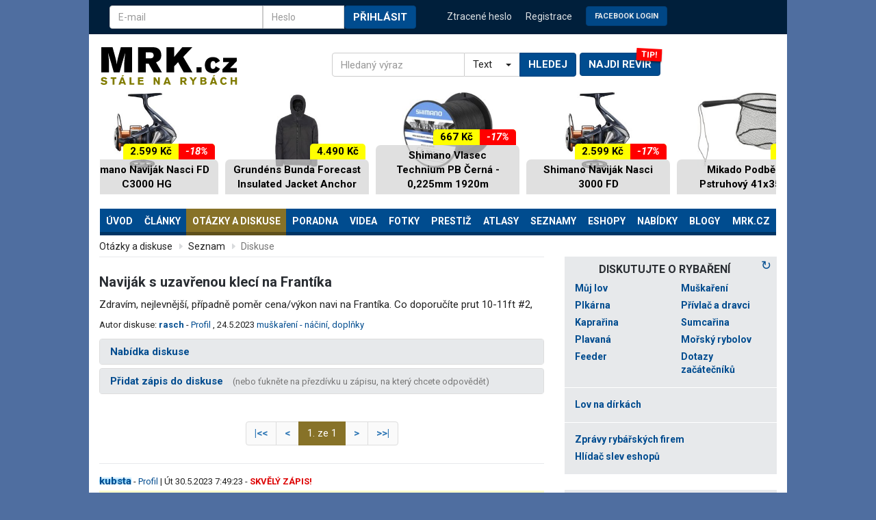

--- FILE ---
content_type: text/html; charset=iso-8859-2
request_url: https://www.mrk.cz/diskuse.php?id=771887
body_size: 19133
content:
<!DOCTYPE html>
<html lang="cs">
<head>

    <meta charset="iso-8859-2" />
    <meta http-equiv="Content-language" content="cs" />
    <meta name="robots" content="index, follow" />
    <meta name="rating" content="general" />
    <meta name="theme-color" content="#004c8f">
    <meta name="viewport" content="width=device-width, initial-scale=1.0">
    <meta name="HandheldFriendly" content="true"/>
    <meta name="mobile-web-app-capable" content="YES"/>
    <meta name="author" content="MRK.cz">

    <link rel="manifest" href="/manifest.json" />

    <link rel="icon" href="/design3/img/favicon_144x144.png" sizes="144x144" />

    <!-- preloads only - begin --/>
    <link rel="preload" src="design3/js/bootstrap.min.js" />
    <link rel="preload" src="design3/js/bootstrap-select.js"/>    
    <link rel="preload" src="design3/js/ie10-viewport-bug-workaround.js"/>
    <link rel="preload" type="text/javascript" src="design3/mmenu/js/jquery.mmenu.all.min.js"/>
    <link rel="preload" type="text/javascript" src="design3/js/responsiveslides.min.js"/>
    <!-- preloads only - end --/>

    <meta name="copyright" content="Copyright 2026 MRK.cz" />
    <meta itemprop="inLanguage" content="cs-CZ" />
    <!-- core CSS -->
    <link href="/design3/css/bootstrap.css" rel="stylesheet">
    <link href="/design3/css/bootstrap-select.css" rel="stylesheet">
    <link href="https://fonts.googleapis.com/css?family=Roboto:400,500,400italic,700,700italic&amp;subset=latin-ext&amp;display=swap" rel="stylesheet" type="text/css">
    <script src="https://ajax.googleapis.com/ajax/libs/jquery/2.2.4/jquery.min.js"></script>
    <script src="design3/js/jquery.sidebar.js?ver=7"></script><script data-ad-client="ca-pub-7632378486549934" async src="https://pagead2.googlesyndication.com/pagead/js/adsbygoogle.js"></script><script src="https://ssp.seznam.cz/static/js/ssp.js" id="ssp-script"></script>    
    <link type="text/css" href="design3/mmenu/css/jquery.mmenu.all.css" rel="stylesheet" />

    <!-- HTML5 shim and Respond.js IE8 support of HTML5 elements and media queries -->
    <!--[if lt IE 9]>
      <script src="https://oss.maxcdn.com/libs/html5shiv/3.7.0/html5shiv.js"></script>
      <script src="https://oss.maxcdn.com/libs/respond.js/1.4.2/respond.min.js"></script>
    <![endif]-->

<script charset="iso-8859-2" type="text/javascript" src="/fancybox3/jquery.fancybox.min.js"></script><link rel="stylesheet" href="/fancybox3/jquery.fancybox.css" type="text/css" media="screen"><script>$.fancybox.defaults.hash = false;</script><script charset="iso-8859-2" type="text/javascript"> var imgcounter=0;
                  var imgctrl;
                  var chatcounter=0;
                  var chatctrl;
                  var idpic;
                  //var pockom = new Array();
                  
                  function easingout() {
                        if (!imgcounter) $("#imgctrl").animate({width:0}, {duration: 300, easing: 'swing'});
                  }

                  /*function chat_out() {
                        if (!chatcounter) $("#chatctrl").fadeOut('quick');
                  }
             	  function makechatctrl(offset, px, img) {
                            idpic=unescape(img.src);
                            idpic=idpic.substr(idpic.lastIndexOf('/')+1);
                            idpic=idpic.substr(0,idpic.indexOf('.'));
                            if(idpic.indexOf('_')>0) idpic=idpic.substr(0,idpic.indexOf('_'));
                            chatctrl.style.left=offset.left+img.width+px-100+'px';
                            chatctrl.style.top=offset.top+'px';
                            document.getElementById('minichat').href='minichat.php?idcizi='+idpic+'&typ=P';
                            $('#chatctrl').fadeIn('quick');
                            chatcounter=idpic;
             	  }
             	  function ukazpocet() {
                             if(pockom[idpic]) $('#poc_kom').fadeIn('slow').html(pockom[idpic]);
                			 else $.ajax({
                                                type: 'GET',
                                                url: 'ajax-poc-kom.php',
                                                data: 'idcizi='+idpic+'&typ=P',
                                                success: function(msg){
                                                            $('#poc_kom').fadeIn('slow').html(msg);
                                                            pockom[idpic]=msg;
                            			        }
			                });
             	  }*/
         	  
                  $(document).ready(function() {
                        
                        chatctrl=document.getElementById('chatctrl');                        
                        $('#minichat').mouseover(function(e){ ukazpocet();});
                        $('#minichat').mouseout(function(e){ $('#poc_kom').fadeOut('quick'); });
                        $('#chatctrl').mouseover(function(e){ chatcounter=idpic; });
                        $('#chatctrl').mouseout(function(e){  chatcounter=0; setTimeout('chat_out()',400); });
                        //$('img.easingimg').mouseover( function(e){makechatctrl( $(this).offset(), 0, this);});
                        //$('img.easingimg').mouseout(  function(e){chatcounter=0; setTimeout('chat_out()',1000);});

                        $('#minichat').fancybox({
        			'frameWidth': 400, 'frameHeight': 400, 'overlayOpacity':0.5,
        			'hideOnContentClick': false,
                                'callbackOnStart': function() {},
                                'callbackOnClose': function() {}
                        });
                                                
                        $('a.libi_no').click(function() {
                                if (confirm('Pro jistotu: skutečně chcete udělit NELÍBÍ?'))
                                        return click_libi(this,'ne');
                                return false;
                        })
                        
                        var tapped=false;
                        $('a.libi_yes').on('click',function(e){
                                        e.preventDefault();
                                        var that=this; 
                                        if(!tapped){ //na prvni tuknuti jeste nic nedelam, jen zapnu stopky
                                                     tapped=setTimeout(function(){
                                                                tapped=null;
                                                                return click_libi(that,'');
                                                            },300);
                                        } else { // druhe tuknuti
                                                clearTimeout(tapped); //stop single tap callback
                                                tapped=null;
                                                return zavidi(that);
                                        }
                                });

                       //--fancy
                     
                        document.querySelectorAll('.ytplay-icon').forEach(playIcon => {
                                playIcon.addEventListener('click', function() {
                                        var videoItem = this.closest('.video-item');
                                        var videoWrapper = videoItem.querySelector('.video-wrapper');
                                        var videoPlayer = videoWrapper.querySelector('.video-player');
                                        var videoSource = videoWrapper.querySelector('.video-source');
                                        var thumbnail = videoItem.querySelector('.video-thumbnail');
                                        var height = thumbnail.offsetHeight-1;
                                        //videoPlayer.style.height =height+'px';
                                        videoWrapper.style.height =height+'px';

                                        // Nastavení zdroje videa z atributu data-video
                                        videoSource.src = thumbnail.getAttribute('data-video');
                                        
                                        // Skrytí náhledu a zobrazení videa
                                        thumbnail.style.display = 'none';
                                        videoWrapper.style.display = 'block';
                                        
                                        // Načtení a přehrání videa
                                        videoPlayer.load();
                                        videoPlayer.play();

                                        // Skrytí celého video-item (odstranění divu)
                                        this.remove();
                                });
                        });

                });

                function zavidi(x) {
                        x.href=x.href.replace('action=libi','action=zavidim');
                        //console.log(x.href);
                        $('#'+x.id).parents('li.rating-like').addClass('rating-zavidim');
                        return click_libi(x,'');
                }

                function click_libi(x, co) {
                        id = x.id.substring(6);
                        ahref=x;

                        $('#'+x.id).animate({backgroundSize:'220%'},150).animate({backgroundSize:'200%'},250);
                        if (x.id.substring(0,6)=='libise') {
                                setTimeout(function(){ $('#'+x.id).parents('li.rating-like').removeClass('rating-zavidim')},300);
                        }
                        $.ajax({
                            type: 'GET',
                            url: x.href,
                            success: function(msg){
                                        if (msg==1) alert('Nejste přihlášen.');
                                        if (msg==2) alert('Zápis neexistuje.');
                                        if (msg==3) alert('Nemůžete hodnotit sám sebe.');
                                        if (msg==4) alert('Uživatel zrušil registraci, nelze jej již hodnotit.');
                                        //if (msg==5) alert('Již jste hlasoval - líbí.');
                                        //if (msg==6) alert('Již jste hlasoval - nelíbí.');
                                        if (msg==7) alert('Uživatel vás ignoruje, nemůžete jej hodnotit.');
                                        if (msg==8) alert('První týden po registraci nemůžete hodnotit ostatní uživatele.');
                                        if (msg==9) alert('Nelze hodnotit zápisy starší jak týden.');
                                        if (msg==-1) alert('Máte zakázáno hodnotit ostatní uživatele.');
                                        if (msg==0) $('#'+co+'libilose'+id).html(1+parseInt($('#'+co+'libilose'+id).html()));
                                        } 
	                });
                        if (x.id.substring(0,6)=='libise') {
                                x.href=x.href.replace('action=zavidim','action=libi');
                        }

                        return false;
                }
                
                function schovatzapis(x, a) {
                        xurl='https://www.mrk.cz/ajax-schovatzapis.php?idzapisu='+x;
                        $.ajax({
                            type: 'GET',
                            url: xurl,
                            success: function(msg){
                                if (msg==1) { $('div#zprava'+x).addClass('zhidden'); a.innerHTML='<span class="icon12" title="zobrazit"><svg><use href="#oko"></use></svg></span>'; };
                                if (msg==2) { $('div#zprava'+x).removeClass('zhidden'); a.innerHTML='<span class="icon12" title="schovat"><svg><use href="#oko-ne"></use></svg></span>'; };
                            }
                        })
                        return false;
                }
                
                </script>

    <!-- Custom styles for this template -->
    <link href="/design3/css/theme.css?ver=114" rel="stylesheet" charset="iso-8859-2">
        
<meta name="description" xml:lang="cs" lang="cs" content="Zdravím, nejlevnější, případně poměr cena/výkon navi na Frantíka. Co doporučíte prut 10-11ft #2," />
<link rel="alternate" type="application/rss+xml" href="https://www.mrk.cz/Data/news.xml" title="MRK.cz - rybářské články" /><title>Naviják s uzavřenou klecí na Frantíka | MRK.cz</title>
<script type="text/javascript" src="//www.mrk.cz/LIB/book_lib22.js?ver=73" async></script>
<script>
  (function(i,s,o,g,r,a,m){i['GoogleAnalyticsObject']=r;i[r]=i[r]||function(){
  (i[r].q=i[r].q||[]).push(arguments)},i[r].l=1*new Date();a=s.createElement(o),
  m=s.getElementsByTagName(o)[0];a.async=1;a.src=g;m.parentNode.insertBefore(a,m)
  })(window,document,'script','https://www.google-analytics.com/analytics.js','ga');
  ga('create', 'UA-3556678-1', 'auto');
  ga('require', 'displayfeatures');
  ga('send', 'pageview');
</script>
<style>
.re43c1 {position: relative; display: block; margin-bottom: 25px; z-index:0; text-align:center}
.re43c1 img {width: 100%;}
.re43c1 p {display:block; width:100%; border: 1px solid #DDD; padding:15px}
.re43c1:after {position: absolute; display: block; right:0; top:-15px; content:'Komerční sdělení'; color: #acacac; font-size:9px; text-transform: uppercase;}
.re43c1.top {margin:10px 0 10px 0; min-height:94px}
.re43c1.top:after {content:''}
.re43c1.mid {min-height:90px;}

.w10758{overflow:hidden;}

    #r827be a div {height:1920px;white-space: nowrap;position:fixed;top:0;--uid:topleft;left:0;right:0;}
    @media (max-width: 1430px) {
    .r827be a div {background-size: calc(1920px - 1.63 * (1430px - 100%)) auto !important;}
    }
    @media (max-width: 1199px) {
    #r827be a div {background-size: 1600px auto !important;}
    }

</style>
</head>
<body id="htmlbody" data-swipe-left><div style="position:fixed;top:0" id="topishere"></div><div style="position:fixed;bottom:0" id="bottomishere"></div><div id="r827be" style="display:none"><a><div></div></a></div><div id="topbar" class="container"><div class="row">
                <div class="col-md-6 col-sm-6 hidden-xs">
                    <form method="post" class="navbar-form">
                        <div class="input-group" style="display: flex;">
                            <input type="text" name="user_login" placeholder="E-mail" class="form-control" autocomplete="username">
                            <span class="input-group-btn" style="width:0px;"></span>
                            <input type="password" name="user_pass" placeholder="Heslo" class="form-control" style="width: 50%;" autocomplete="current-password">
                            <span class="input-group-btn">
                                <button type="submit" class="btn btn-default text-lg">Přihlásit</button>
                            </span>
                            <input type="hidden" name="page_back" value="/diskuse.php?id=771887">
                        </div>  
                    </form>
                </div>
                <div class="col-md-6 col-sm-6">
                    <ul class="login-nav">
                        <li class="visible-xs-inline"><a href="#" data-toggle="modal" data-target="#myModal">Přihlášení</a></li>
                        <li><a href="/lostpasswd.php3">Ztracené heslo</li>
                        <li><a href="/cleni_new.php3">Registrace</a></li>
                        <li class="hidden-xs"><a href="/fb.php"><button class="btn btn-default text-lg" style="font-size:80%;opacity:90%;margin-top:-5px">Facebook Login</button></a></li>
                    </ul>
                </div>
            </div>
            <!-- Modalni okno pro prihlasovani -->
            <div class="modal fade" id="myModal" tabindex="-1" role="dialog" aria-labelledby="myModalLabel">
              <div class="modal-dialog" role="document">
                <div class="modal-content">
                  <div class="modal-header">
                    <button type="button" class="close" data-dismiss="modal" aria-label="Close"><span aria-hidden="true">&times;</span></button>
                    <h4 class="modal-title" id="myModalLabel">Přihlášení</h4>
                  </div>
                  <div class="modal-body">
                    <form method="post" class="navbar-form">
                        <div class="form-group">
                            <input type="text" id="mymodal-mail" name="user_login" placeholder="E-mail" class="form-control" autocomplete="username">
                        </div>
                        <div class="form-group">
                            <input type="password" name="user_pass" placeholder="Heslo" class="form-control"  autocomplete="current-password">
                        </div>
                        <div class="text-right">  
                            <button type="submit" class="btn btn-default text-lg">Přihlásit</button>
                        </div>
                        <input type="hidden" name="page_back" value="/diskuse.php?id=771887">
                    </form>
                  </div>
                  <div class="modal-body" style="color:#333;border-top:1px solid #e5e5e5;padding-top:20px">
                  <form method="get" class="navbar-form" action="fb.php">
                        <div class="text-right">  
                            Přihlásit se přes &nbsp; <button class="btn btn-default text-lg" style="font-size:80%;opacity:90%">Facebook</button>
                        </div>
                  </form>                        
                  </div>
                </div>
              </div>
            </div></div> <div class="container" id="main-content"><div class="row">
            <div class="col-md-12">
                <nav class="navbar">
                    <div class="navbar-header">
                        <div class="row">
                            <div class="col-md-4 col-sm-4">
                                <a class="navbar-brand" href="/"><img src="/design3/img/logo-mrkcz.svg" width="201" height="55" alt="MRK.cz - Stále na rybách"></a>
                                <div id="menu-diskuse-btns">
                                    <div class="buttons-wrapper">
                                        <div class="card" data-label="TIP!" style="display:inline-block">
                                            <a href="/rybarske-reviry.php#najdirevir"><button type="button" class="btn btn-default btn-menu xtext-lg visible-xs-block" aria-expanded="false" aria-controls="navbar">Najdi revír</button></a>
                                        </div>
                                        <div style="display:inline-block">
                                            <a href="#topmenu">
                                            <button type="button" class="btn btn-default btn-menu text-lg visible-xs-block" data-toggle="collapse" data-target="#navbar" aria-expanded="false" aria-controls="navbar">
                                                 &#9776; 
                                            </button></a>
                                            <button type="button" class="btn btn-default btn-menu text-lg visible-xs-block" aria-expanded="false" aria-controls="navbar" id="btnRB">
                                                Živě
                                            </button>
                                        </div>
                                    </div>
                                </div>
                            </div>
                            <div class="col-md-6 col-sm-8" style="display: flex;align-items: center;">
                                <form id="top-search-form" name="searchform" class="form"  action="search.php3" method="get" style="">
                                <div class="input-group" id="search">
                                  <input type="text" class="form-control" name="kw" placeholder="Hledaný výraz"  required accesskey="4"/>
                                  <span class="input-group-addon" id="kde">
                                    <select class="selectpicker">
                                      <option value="T">Text</option>
                                      <option value="Z">Zboží</option>
                                    </select>
                                  </span>
                                  <span class="input-group-btn">
                                    <button class="btn btn-default text-lg" type="submit" style="margin:0;"
                                    onclick="if($('#kde :selected').val()=='Z') $('#top-search-form').attr('action', 'https://katalog.mrk.cz'); 
                         else $('#top-search-form').attr('action','/search.php3');">Hledej</button>
                                  </span>
                                </div>
                                </form>
                                <div id="top-search-form-revir" style="padding: 25px 0 10px;z-index: 0;">
                                    <div class="card" data-label="TIP!">
                                        <a href="/rybarske-reviry.php#najdirevir"><button type="button" class="btn btn-default btn-menu text-lg" aria-expanded="false" aria-controls="navbar">Najdi revír</button></a>
                                    </div>                                
                                </div>
                            </div>
                        </div>
                    </div><div class="" id="btop"><ins class="adsbygoogle"
     style="display:block;max-height:200px;height:140px;margin-bottom:15px"
     data-ad-client="ca-pub-7632378486549934"
     data-ad-slot="9556957449"
     ></ins>
    <script>(adsbygoogle = window.adsbygoogle || []).push({});
        window.onload = function () {watchSpecificAd(document.querySelector("#btop"));}
    </script></div><div id="navbar" class="collapse navbar-collapse">
                    <nav id="topmenu"><ul class="nav nav-justified"><li class="dropdown">
                                <a aria-expanded="false" aria-haspopup="true" role="button" data-toggle="dropdown" class="dropdown-toggle" xtitle="MRK.cz - Stále na rybách - ryby a rybaření"  href="/">Úvod</a>
<ul class="dropdown-menu ">
<li><a href="/mujlov" xtitle="Můj lov - zápisy z rybaření, revíry, zážitky" >Můj lov</a></li>
<li><a href="clanky.php3" xtitle="Články" >Články</a></li>
<li><a href="diskuse.php" xtitle="Otázky a odpovědi" >Otázky</a></li>
<li><a href="bazar.php3" xtitle="Rybářský bazar" >Bazar</a></li>
<li><a href="rybarska-videa.php" xtitle="" >Videa</a></li>
<li><a href="fotky.php3?action=new" xtitle="Rybářská fotogralerie " >Fotky</a></li>
<li><a href="nejnej.php3" xtitle="Trofejní úlovky ryb" >Trofeje</a></li>
<li><a href="tackle.php3" xtitle="Nádobíčko - rybářská výbava, rybářské potřeby" >Nádobíčko</a></li>
<li><a href="cleni_seznam.php3" xtitle="Klub MRKu" >Klub MRKu</a></li>
<li><a href="bleskovky.php" xtitle="Bleskovky" >Bleskovky</a></li>
<li><a href="miniclanky.php" xtitle="Rybářské miničlánky" >Miničlánky</a></li>
</ul></li>
<li class="dropdown">
                                <a aria-expanded="false" aria-haspopup="true" role="button" data-toggle="dropdown" class="dropdown-toggle" xtitle="Odborné rybářské články "  href="clanky.php3">Články</a>
<ul class="dropdown-menu ">
<li><a href="clanky.php3" xtitle="Rybářské články" >Všechny články</a></li>
<li><a href="clanky.php3?kat=1" xtitle="Plavaná - rybářské články" >Plavaná</a></li>
<li><a href="clanky.php3?kat=6" xtitle="Feeder - rybářské články" >Feeder</a></li>
<li><a href="clanky.php3?kat=2" xtitle="Kaprařina - rybářské články" >Kaprařina</a></li>
<li><a href="clanky.php3?kat=3" xtitle="Dravé ryby - rybářské články" >Dravci</a></li>
<li><a href="clanky.php3?kat=4" xtitle="Pstruzi a muškaření - rybářské články" >Muškaření</a></li>
<li><a href="clanky.php3?kat=5" xtitle="Všeobecné rybářské články" >Obecné</a></li>
<li><a href="miniclanky.php" xtitle="" >MiniČlánky</a></li>
<li><a href="/napsat-clanek.php" xtitle="Jak napsat článek na MRK?" >Napsat článek</a></li>
</ul></li>
<li class="dropdown active">
                                <a aria-expanded="false" aria-haspopup="true" role="button" data-toggle="dropdown" class="dropdown-toggle" xtitle="Rybářské otázky a diskuse"  href="diskuse.php">Otázky a diskuse</a>
<ul class="dropdown-menu ">
<li><a href="diskuse.php" xtitle="Aktuální rybářské otázky" >Aktuální diskuse</a></li>
<li><a href="diskuse.php?unread=on" xtitle="Otázky - nové odpovědi" >Nové odpovědi</a></li>
<li><a href="diskuse.php?mine=on" xtitle="Otázky - vámi navštívené" >Vámi navštívené</a></li>
<li><a href="diskuse.php?action=top" xtitle="Nejoblíbenější rybářské otázky" >Nejoblíbenější</a></li>
<li><a href="diskuse.php?privat=on" xtitle="" >Privátní</a></li>
<li><a href="tipovani.php" xtitle="" >Tipovací otázky</a></li>
</ul></li>
                 <li class="">
                                <a title=""  href="poradna.php">Poradna</a>
                        </li><li class="dropdown">
                                <a aria-expanded="false" aria-haspopup="true" role="button" data-toggle="dropdown" class="dropdown-toggle" xtitle="Rybářská videa"  href="rybarska-videa.php">Videa</a>
<ul class="dropdown-menu dropdown-menu-right ">
<li><a href="rybarska-videa.php" xtitle="" >Videa</a></li>
<li><a href="rybarska-videa.php?menuid2=7" xtitle="" >Videa MRK.cz</a></li>
<li><a href="rybarska-videa.php?action=best&amp;tip=A" xtitle="Nejlepší videa " >Výběr nejlepších</a></li>
<li><a href="rybarska-videa.php?action=form" xtitle="Vložit video" >Přidat video</a></li>
</ul></li>
<li class="dropdown">
                                <a aria-expanded="false" aria-haspopup="true" role="button" data-toggle="dropdown" class="dropdown-toggle" xtitle="Fotografie z rybaření - fotky ryb"  href="fotky.php3">Fotky</a>
<ul class="dropdown-menu dropdown-menu-right ">
<li><a href="fotky.php3" xtitle="Fotografie z rybaření" >Fotografie</a></li>
<li><a href="fotky.php3?action=new" xtitle="Nové rybářské fotky" >Nové fotky</a></li>
<li><a href="fotky.php3?action=druhy" xtitle="Druhy ryb" >Druhy ryb</a></li>
<li><a href="fotky.php3?user=_all_" xtitle="Autoři fotek v galerii" >Autoři</a></li>
<li><a href="all_inserts.php3?action=pictemp" xtitle="Fotky ryb v diskusích" >Fotky v diskusích</a></li>
</ul></li>
<li role="separator" class="divider hidden-md hidden-lg"></li><li class="dropdown">
                                <a aria-expanded="false" aria-haspopup="true" role="button" data-toggle="dropdown" class="dropdown-toggle" xtitle="Prestiž, sláva, emoce"  href="nejnej.php3">Prestiž</a>
<ul class="dropdown-menu dropdown-menu-right ">
<li><a href="nejnej.php3" xtitle="Trofejní ryby, rekordy" >Trofejní úlovky</a></li>
<li><a href="pozadi.php" xtitle="Rybářská pozadí na plochu - tapetky" >PC pozadí</a></li>
<li><a href="cleni_seznam.php3" xtitle="Klub MRKu" >Klub MRKu</a></li>
<li><a href="rybarske_souteze.php" xtitle="Rybářské soutěže" >Soutěže MRKu</a></li>
<li><a href="kalendar.php" xtitle="Kalendář - rybářské závody, srazy, výstavy, akce" >Kalendář akcí</a></li>
<li><a href="vysledky-zavodu.php" xtitle="" >Výsledky závodů</a></li>
</ul></li>
<li class="dropdown">
                                <a aria-expanded="false" aria-haspopup="true" role="button" data-toggle="dropdown" class="dropdown-toggle" xtitle=""  href="/r/atlasy/atlas_ryb/">Atlasy</a>
<ul class="dropdown-menu ">
<li><a href="/r/atlasy/atlas_ryb/" xtitle="Atlas ryb - encyklopedie českých druhů" >Atlas ryb</a></li>
<li><a href="musky.php" xtitle="Galerie mušek - rybářské mušky" >Mušky</a></li>
<li><a href="montaze.php" xtitle="Rybářské uzly a montáže" >Montáže a uzly</a></li>
<li><a href="/r/atlasy/nastrahy_navnady/" xtitle="Nástrahy a návnady na rybaření" >Nástrahy a návnady</a></li>
<li><a href="kucharka.php" xtitle="Kuchařka rybích receptů - rybí speciality" >Kuchařka</a></li>
</ul></li>
<li class="dropdown">
                                <a aria-expanded="false" aria-haspopup="true" role="button" data-toggle="dropdown" class="dropdown-toggle" xtitle="Seznamy a adresáře užitečných informací"  href="tackle.php3">Seznamy</a>
<ul class="dropdown-menu ">
<li><a href="tackle.php3" xtitle="Nádobíčko - Rybářské náčiní, rybářská výbava" >Nádobíčko</a></li>
<li><a href="knihovna.php3" xtitle="Knihovna - knihy o rybaření" >Knihovna</a></li>
<li><a href="rybarske-reviry.php" xtitle="Rybářské revíry - soupisy revírů - svazové vody" >Svazové revíry</a></li>
<li><a href="soukrome-reviry.php" xtitle="Soukromé rybářské revíry" >Soukromé revíry</a></li>
<li><a href="rekreace.php" xtitle="Rybářské rekreace, ubytování u vody" >Rekreace</a></li>
<li><a href="rybarske-svazy.php" xtitle="Rybářské svazy a organizace" >Svazy a MO</a></li>
<li><a href="rybarske-krouzky.php" xtitle="Rybářské kroužky a kluby - Jak se stát rybářem" >Kroužky a kluby</a></li>
</ul></li>
                 <li class="">
                                <a title="Rybářské eshopy - seznam rybářských online obchodů"  href="rybarske-potreby.php">Eshopy</a>
                        </li><li class="dropdown">
                                <a aria-expanded="false" aria-haspopup="true" role="button" data-toggle="dropdown" class="dropdown-toggle" xtitle=""  href="akce.php">Nabídky</a>
<ul class="dropdown-menu ">
<li><a href="prodejny.php3" xtitle="Rybářské prodejny" >Prodejny</a></li>
<li><a href="rybarske-cestovky.php" xtitle="Rybářské cestovní kanceláře a agentury, služby průvodců, dovolená v zahraničí" >Cestujeme</a></li>
<li><a href="opravny.php" xtitle="Opravny a servisy rybářských potřeb" >Opravny</a></li>
<li><a href="recenze/" xtitle="Recenze rybářského vybavení" >Recenze</a></li>
<li><a href="bazar.php3" xtitle="Bazar - rybářské potřeby" >Bazar</a></li>
<li><a href="akce.php" xtitle="Akční nabídky, slevy rybářského zboží" >Akční nabídky</a></li>
<li><a href="https://katalog.mrk.cz" xtitle="Katalog rybářského vybavení" >Katalog vybavení</a></li>
<li><a href="/rybarske-katalogy.php" xtitle="Rybářské katalogy" >Rybářské katalogy</a></li>
</ul></li>
<li class="dropdown">
                                <a aria-expanded="false" aria-haspopup="true" role="button" data-toggle="dropdown" class="dropdown-toggle" xtitle="Blogy"  href="blogy.php">Blogy</a>
<ul class="dropdown-menu dropdown-menu-right ">
<li><a href="blogy.php" xtitle="" >Seznam blogů</a></li>
<li><a href="blogy.php?action=new" xtitle="" >Nové blogy</a></li>
<li><a href="blogy.php?action=art" xtitle="" >Největší blogy</a></li>
<li><a href="blogy.php?action=vis" xtitle="" >Nejčtenější blogy</a></li>
<li><a href="blog_new.php" xtitle="" >Založit blog</a></li>
<li><a href="blogy.php?action=c_new" xtitle="" >Nové články</a></li>
<li><a href="blogy.php?action=c_top" xtitle="" >Nejlepší články</a></li>
<li><a href="blogy.php?action=c_vis" xtitle="" >Nejčtenější články</a></li>
<li><a href="blogy.php?action=c_dis" xtitle="" >Nejdiskutovanější články</a></li>
</ul></li>
<li class="dropdown">
                                <a aria-expanded="false" aria-haspopup="true" role="button" data-toggle="dropdown" class="dropdown-toggle" xtitle=""  href="webmap.php">MRK.cz</a>
<ul class="dropdown-menu dropdown-menu-right ">
<li><a href="webmap.php" xtitle="Mapa webu" >Mapa webu</a></li>
<li><a href="multiuser.php3" xtitle="Stejný MRK na více počítačích" >Stejný MRK na více počítačích</a></li>
<li><a href="push.php" xtitle="" >Oznámení</a></li>
<li><a href="online.php" xtitle="Aktivní návštěvníci" >Aktivní návštěvníci</a></li>
<li><a href="download.php3" xtitle="Download centrum" >Download centrum</a></li>
<li><a href="cizi-novinky.php" xtitle="Novinky z rybářských a zpravodajských webů" >Novinky odjinud</a></li>
<li><a href="reklama.php" xtitle="Reklama a inzerce na rybářském serveru MRK" >Reklama na MRKu</a></li>
</ul></li>
</ul></nav></div><!--/.nav-collapse -->
              </nav>
            </div>
        </div><div class="row"><div class="row-eq-height" id="dvasloupce"><div class="col-md-8 col-sm-8" id="page_content"><a name="content"></a><ol class="breadcrumb"><li><a href="diskuse.php" title="Rybářské otázky a diskuse">Otázky a diskuse</a></li> <li>Seznam</li> <li class="active">Diskuse</li></ol><div class="row pad"><div class="col-md-12" style="overflow: hidden;">

<h1>Naviják s uzavřenou klecí na Frantíka</h1>


<div class="disc-detail-intro"><div class="row"><div class="col-sm-12" id="otazka-popis">Zdravím, nejlevnější, případně poměr cena/výkon navi na Frantíka. Co doporučíte prut 10-11ft #2,</div>
                          <div class="col-sm-12"><span class="smaller" style="margin:10px 0; display:block">Autor diskuse: <strong><a href="javascript:answer('rasch',0,'');">rasch</a></strong> -  <a href="clen.php3?id=102982">Profil</a> , 24.5.2023 <a href="?kat=4&subkat=2" class="katpath">muškaření - náčiní, doplňky</a> <br /></span></div>
                          <div class="col-sm-12"></div>
                          </div>
</div>

<div class="panel-group" id="accordion" role="tablist" aria-multiselectable="true"><div class="panel panel-default">
                                        <div class="panel-heading" role="tab" id="headingOne">
                                          <h2 class="panel-title">
                                            <a role="button" data-toggle="collapse" data-parent="#accordion" href="#collapseOne" aria-expanded="true" aria-controls="collapseOne">
                                              Nabídka diskuse
                                            </a>
                                          </h2>
                                        </div>
                                        <a name="nabidkadiskuse"></a>
                                        <div id="collapseOne" class="panel-collapse collapse" role="tabpanel" aria-labelledby="headingOne">
                                            <div class="panel-body">
                                                <div class="row">
                                                    <div class="col-md-6"><ul class="menu-small"><li><a href="?id=771887&amp;action=similar" rel="nofollow">Najít podobné diskuse</a></li>
<li><a href="/kodex.php">Pravidla diskusí a otázek</a></li>
</ul></div><div class="col-md-6">
<ul class="menu-small">
<li>Zobrazit <a href="#" onclick="$('#userlist').slideToggle(400); if ($('#userlist').attr('loaded')==0) {$('#userlist').attr('loaded',1); userlist=1; $.ajax({type: 'GET',url: 'ajax-userlist.php',data: 'id=771887',success: function(msg){$('#userlist').html(msg);$('#selectusers').selectpicker();}});}
                                return false;">vybrané uživatele</a>.<div id="userlist" loaded="0" style="display:none;margin: 10px 0 5px -12px;height:80px; padding:10px; background-color:#e7e9eb"><img src="/design2/mask/loading.gif"> načítám...</div></li>

</ul>
<p class="smaller">2x v oblíbených a 1x v ignorovaných.</p></div>
                                                </div>
                                            </div>
                                        </div>
                                </div><div class="panel panel-default panel-add">
                                                        <div class="panel-heading" role="tab" id="headingTwo">
                                                          <h2 class="panel-title">
                                                            <a role="button" data-toggle="collapse" data-parent="#accordion" href="#zapisform" aria-expanded="true" aria-controls="zapisform">
                                                              Přidat zápis do diskuse <span class="smaller" style="font-weight:300;margin:0 0 0 10px;color:#777">(nebo ťukněte na přezdívku u zápisu, na který chcete odpovědět)</span>
                                                            </a>
                                                          </h2>
                                                        </div>
                                                        <a name="form"></a>
                                                        <div id="zapisform" class="panel-collapse collapse" role="tabpanel" aria-labelledby="headingTwo">
                                                           <div class="panel-body discaddform"><p><strong>Pro zápis do této diskuse musíte být přihlášen.<br><a href="#" data-toggle="modal" data-target="#myModal"><button class="btn btn-default text-lg" style="font-size:80%;opacity:90%;margin:10px 10px 10px 0;">Přihlásit se</button></a>
                        <a href="/cleni_new.php3"><button class="btn btn-default text-lg" style="font-size:80%;opacity:90%;margin:10px 10px 10px 0;">Registrace</button></a>
                        <a href="/fb.php"><button class="btn btn-default text-lg" style="font-size:80%;opacity:90%;margin:10px 10px 10px 0">Facebook Login</button></a></strong></p> </div></div></div>
</div>

<nav class="paging text-center"><ul class="pagination"><li><a title="Nejnovější" aria-label="Nejnovější" href="?id=771887"><span aria-hidden="true">|&lt;&lt;</span></a></li><li><a title="Novější"><span>&lt;</span></a></li><li class="active"><a>1. ze 1</a></li></li><li><a aria-label="Starší" title="Starší"><span aria-hidden="true">&gt;</span></a></li><li><a aria-label="Nejstarší" title="Nejstarší"><span aria-hidden="true">&gt;&gt;|</span></a></li></ul>
</nav>

<dl class="chatart"><a name="zapis17370192"></a><div class="discussion-row"><p class="discussion-row-spec"><strong class="nick"><a title="kliknutím odpovězte na zápis" href="javascript:answer('kubsta', 17370192, '30.5.2023 7:49:23');"  class="aura" x style="background: linear-gradient(0deg, rgba(255, 255, 255, 0) 15%, rgba(29, 170, 253, 0.56) 50%, rgba(255, 255, 255, 0) 85%);" title="aura 70%">kubsta</a></strong> - <a href="/clen.php3?id=83460" class="profil" id="profil83460_0">Profil</a> | Út 30.5.2023 7:49:23 - <span style="color:#D00; font-weight:bold" title="Autor diskuse/otazky ocenil tento zápis svým poděkováním.">SKVĚLÝ ZÁPIS!</span></p>
<div  style="background-color:#FFC; padding:5px 0 5px 0;" id="zprava17370192" class="zapistelo"><i title="29.5.2023 19:49:27" class="to" id="parent17369934_0">rasch</i></i> >> neni špatnej. Jen neodkládat do písku a má plastovýho cvrčka. </div><ul class="rating" id="divlibise17370192"><li class="rating-dislike"><a  class="libi_no" id="nelibi17370192"><span class="sr-only">Nelíbí</span></a>
                                            <a href="libise.php?idcizi=17370192&idmaster=771887&typ=O&action=nelibilose" data-fancybox data-type="ajax" title="komu se nelíbí?" rel="nofollow" id="nelibilose17370192">0</a></li>
                                <li class="rating-like"><a  class="libi_yes" id="libise17370192"><span class="sr-only">Líbí</span></a><a href="libise.php?idcizi=17370192&idmaster=771887&typ=O&action=libilose" data-fancybox data-type="ajax" rel="nofollow" title="komu se líbí?" id="libilose17370192">1</a></li></ul><ul class="rating clearfix" style="float:right;line-height:26px;"></ul><div class="rating clearfix"></div></div><a name="zapis17369934"></a><div class="discussion-row"><p class="discussion-row-spec"><strong class="nick"><a title="kliknutím odpovězte na zápis" href="javascript:answer('rasch', 17369934, '29.5.2023 19:49:27');"  class="aura" x style="background: linear-gradient(0deg, rgba(255, 255, 255, 0) 15%, rgba(29, 170, 253, 0.16) 50%, rgba(255, 255, 255, 0) 85%);" title="aura 20%">rasch</a></strong> - <a href="/clen.php3?id=102982" class="profil" id="profil102982_1">Profil</a> | Po 29.5.2023 19:49:27</p>
<div  id="zprava17369934" class="zapistelo"><div class="zoom"><a href="/Data/Pics/2023/148/2297715_cb700.jpg" pictemp="2297715" pictyp="P" class="fancyplus" data-fancybox="fancygroup1" title="1/1"><img class=" img-responsive height-75vh" options="size=750x750&bgcolor=#EEEEEE&text= " src="/Data/Pics/2023/148/2297715_cb700.jpg" style="width: auto;" title="kliknutím fotku zvětšíte" /><noscript><img src="/Data/Pics/2023/148/2297715_cb700.jpg" style="width: auto;" title="kliknutím fotku zvětšíte"  class=" img-responsive height-75vh" /></noscript></a></div><div class="clearer"></div><div class="clearer" style="height:10px;"></div>Myslel jsem spíš něco  lacinějšího. Co toto<br />
<a href="https://www.lamafly.eu/muskarsky-navijak-traper-impulse-nymph" target="_blank" rel="nofollow" class="url counted" onclick="URLCounter('https://www.lamafly.eu/muskarsky-navijak-traper-impulse-nymph',''); return true;">https://www.lamafly.eu/muskarsky-navijak-traper-impulse-nymph</a> ?? Případně jaké jsou výhody pro hanak nymph H a další zmiňované? </div><ul class="rating" id="divlibise17369934"><li class="rating-dislike"><a  class="libi_no" id="nelibi17369934"><span class="sr-only">Nelíbí</span></a>
                                            <a href="libise.php?idcizi=17369934&idmaster=771887&typ=O&action=nelibilose" data-fancybox data-type="ajax" title="komu se nelíbí?" rel="nofollow" id="nelibilose17369934">0</a></li>
                                <li class="rating-like"><a  class="libi_yes" id="libise17369934"><span class="sr-only">Líbí</span></a><a href="libise.php?idcizi=17369934&idmaster=771887&typ=O&action=libilose" data-fancybox data-type="ajax" rel="nofollow" title="komu se líbí?" id="libilose17369934">1</a></li></ul><ul class="rating clearfix" style="float:right;line-height:26px;"></ul><div class="rating clearfix"></div></div><a name="zapis17368966"></a><div class="discussion-row"><p class="discussion-row-spec"><strong class="nick"><a title="kliknutím odpovězte na zápis" href="javascript:answer('Pidess', 17368966, '28.5.2023 11:58:02');"  class="aura" x style="background: linear-gradient(0deg, rgba(255, 255, 255, 0) 15%, rgba(29, 170, 253, 0.32) 50%, rgba(255, 255, 255, 0) 85%);" title="aura 40%">Pidess</a></strong> - <a href="/clen.php3?id=17558" class="profil" id="profil17558_2">Profil</a> | Ne 28.5.2023 11:58:02</p>
<div  id="zprava17368966" class="zapistelo"><i title="28.5.2023 11:17:50" class="to" id="parent17368952_1">Pavel9999</i></i> >> taky mám můžu jen souhlasit.</div><ul class="rating" id="divlibise17368966"><li class="rating-dislike"><a  class="libi_no" id="nelibi17368966"><span class="sr-only">Nelíbí</span></a>
                                            <a href="libise.php?idcizi=17368966&idmaster=771887&typ=O&action=nelibilose" data-fancybox data-type="ajax" title="komu se nelíbí?" rel="nofollow" id="nelibilose17368966">0</a></li>
                                <li class="rating-like"><a  class="libi_yes" id="libise17368966"><span class="sr-only">Líbí</span></a><a href="libise.php?idcizi=17368966&idmaster=771887&typ=O&action=libilose" data-fancybox data-type="ajax" rel="nofollow" title="komu se líbí?" id="libilose17368966">0</a></li></ul><ul class="rating clearfix" style="float:right;line-height:26px;"></ul><div class="rating clearfix"></div></div><a name="zapis17368952"></a><div class="discussion-row"><p class="discussion-row-spec"><strong class="nick"><a title="kliknutím odpovězte na zápis" href="javascript:answer('Pavel9999', 17368952, '28.5.2023 11:17:50');"  class="aura" x style="background: linear-gradient(0deg, rgba(255, 255, 255, 0) 15%, rgba(29, 170, 253, 0.12) 50%, rgba(255, 255, 255, 0) 85%);" title="aura 15%">Pavel9999</a></strong> - <a href="/clen.php3?id=9887" class="profil" id="profil9887_3">Profil</a> | Ne 28.5.2023 11:17:50</p>
<div  id="zprava17368952" class="zapistelo"><div class="zoom"><a href="/Data/Pics/2023/147/2297174_f5df0.jpg" pictemp="2297174" pictyp="P" class="fancyplus" data-fancybox="fancygroup2" title="1/1"><img class=" img-responsive height-75vh" options="size=750x750&bgcolor=#EEEEEE&text= " src="/Data/Pics/2023/147/2297174_f5df0.jpg" style="width: auto;" title="kliknutím fotku zvětšíte" /><noscript><img src="/Data/Pics/2023/147/2297174_f5df0.jpg" style="width: auto;" title="kliknutím fotku zvětšíte"  class=" img-responsive height-75vh" /></noscript></a></div><div class="clearer"></div><div class="clearer" style="height:10px;"></div>Mě se nejlépe chytá s navijákem Vision XLV custom nymph and dry. Uzavřená klec,veliký obvod navijáku,ůzká cívka i parádní brzda.</div><ul class="rating" id="divlibise17368952"><li class="rating-dislike"><a  class="libi_no" id="nelibi17368952"><span class="sr-only">Nelíbí</span></a>
                                            <a href="libise.php?idcizi=17368952&idmaster=771887&typ=O&action=nelibilose" data-fancybox data-type="ajax" title="komu se nelíbí?" rel="nofollow" id="nelibilose17368952">0</a></li>
                                <li class="rating-like"><a  class="libi_yes" id="libise17368952"><span class="sr-only">Líbí</span></a><a href="libise.php?idcizi=17368952&idmaster=771887&typ=O&action=libilose" data-fancybox data-type="ajax" rel="nofollow" title="komu se líbí?" id="libilose17368952">0</a></li></ul><ul class="rating clearfix" style="float:right;line-height:26px;"></ul><div class="rating clearfix"></div></div><a name="zapis17366298"></a><div class="discussion-row"><p class="discussion-row-spec"><strong class="nick"><a title="kliknutím odpovězte na zápis" href="javascript:answer('rasch', 17366298, '24.5.2023 23:34:53');"  class="aura" x style="background: linear-gradient(0deg, rgba(255, 255, 255, 0) 15%, rgba(29, 170, 253, 0.16) 50%, rgba(255, 255, 255, 0) 85%);" title="aura 20%">rasch</a></strong> - <a href="/clen.php3?id=102982" class="profil" id="profil102982_4">Profil</a> | St 24.5.2023 23:34:53</p>
<div  id="zprava17366298" class="zapistelo">Díky za odezvy. Hanaka samozřejmě vím, šlo mi spíš o další značky. Ideálně cenovku dostat co nejníže. Není to hlavní setup.  </div><ul class="rating" id="divlibise17366298"><li class="rating-dislike"><a  class="libi_no" id="nelibi17366298"><span class="sr-only">Nelíbí</span></a>
                                            <a href="libise.php?idcizi=17366298&idmaster=771887&typ=O&action=nelibilose" data-fancybox data-type="ajax" title="komu se nelíbí?" rel="nofollow" id="nelibilose17366298">0</a></li>
                                <li class="rating-like"><a  class="libi_yes" id="libise17366298"><span class="sr-only">Líbí</span></a><a href="libise.php?idcizi=17366298&idmaster=771887&typ=O&action=libilose" data-fancybox data-type="ajax" rel="nofollow" title="komu se líbí?" id="libilose17366298">0</a></li></ul><ul class="rating clearfix" style="float:right;line-height:26px;"></ul><div class="rating clearfix"></div></div><a name="zapis17365955"></a><div class="discussion-row"><p class="discussion-row-spec"><strong class="nick"><a title="kliknutím odpovězte na zápis" href="javascript:answer('kubsta', 17365955, '24.5.2023 18:26:34');"  class="aura" x style="background: linear-gradient(0deg, rgba(255, 255, 255, 0) 15%, rgba(29, 170, 253, 0.56) 50%, rgba(255, 255, 255, 0) 85%);" title="aura 70%">kubsta</a></strong> - <a href="/clen.php3?id=83460" class="profil" id="profil83460_5">Profil</a> | St 24.5.2023 18:26:34 - <span style="color:#D00; font-weight:bold" title="Autor diskuse/otazky ocenil tento zápis svým poděkováním.">SKVĚLÝ ZÁPIS!</span></p>
<div  style="background-color:#FFC; padding:5px 0 5px 0;" id="zprava17365955" class="zapistelo"><div class="zoom"><a href="/Data/Pics/2023/143/2295964_64403.jpg" pictemp="2295964" pictyp="P" class="fancyplus" data-fancybox="fancygroup3" title="1/1"><img class="lazy placeholder  img-responsive height-75vh" options="size=750x563&bgcolor=#EEEEEE&text= " src="/design2/mask/g.gif" data-src="/Data/Pics/2023/143/2295964_64403.jpg" style="width: auto;" title="kliknutím fotku zvětšíte" /><noscript><img src="/Data/Pics/2023/143/2295964_64403.jpg" style="width: auto;" title="kliknutím fotku zvětšíte"  class=" img-responsive height-75vh" /></noscript></a></div><div class="clearer"></div><div class="clearer" style="height:10px;"></div>S Hanáckejma navijákama víceméně nešlápneš vedle v poměru cena/výkon. Nedávno jsem si pořídil klecovej traper a jsem taky spokojenej. Jinak Traper nabízí přímo i nymfovací reely, které mají velký průměr civky. Tam je ale dobrý koukat aby měl zapouzdřenou brzdu. Vision Hero se taky dělá klecovej&#8230;. Záleží na tom kolik chceš investovat a pak už jen vybírat vizuál. </div><ul class="rating" id="divlibise17365955"><li class="rating-dislike"><a  class="libi_no" id="nelibi17365955"><span class="sr-only">Nelíbí</span></a>
                                            <a href="libise.php?idcizi=17365955&idmaster=771887&typ=O&action=nelibilose" data-fancybox data-type="ajax" title="komu se nelíbí?" rel="nofollow" id="nelibilose17365955">0</a></li>
                                <li class="rating-like"><a  class="libi_yes" id="libise17365955"><span class="sr-only">Líbí</span></a><a href="libise.php?idcizi=17365955&idmaster=771887&typ=O&action=libilose" data-fancybox data-type="ajax" rel="nofollow" title="komu se líbí?" id="libilose17365955">0</a></li></ul><ul class="rating clearfix" style="float:right;line-height:26px;"></ul><div class="rating clearfix"></div></div><a name="zapis17365919"></a><div class="discussion-row"><p class="discussion-row-spec"><strong class="nick"><a title="kliknutím odpovězte na zápis" href="javascript:answer('caddis', 17365919, '24.5.2023 17:42:36');" >caddis</a></strong> - <a href="/clen.php3?id=103357" class="profil" id="profil103357_6">Profil</a> | St 24.5.2023 17:42:36 - <span style="color:#D00; font-weight:bold" title="Autor diskuse/otazky ocenil tento zápis svým poděkováním.">SKVĚLÝ ZÁPIS!</span></p>
<div  style="background-color:#FFC; padding:5px 0 5px 0;" id="zprava17365919" class="zapistelo">po dvoch rokoch prevádzky  žiadne  mínus....<a href="https://piscari-fly.com/collections/baetis-ultralite-reels/" target="_blank" rel="nofollow" class="url counted" onclick="URLCounter('https://piscari-fly.com/collections/baetis-ultralite-reels/',''); return true;">https://piscari-fly.com/collections/baetis-ultralite-reels/</a></div><ul class="rating" id="divlibise17365919"><li class="rating-dislike"><a  class="libi_no" id="nelibi17365919"><span class="sr-only">Nelíbí</span></a>
                                            <a href="libise.php?idcizi=17365919&idmaster=771887&typ=O&action=nelibilose" data-fancybox data-type="ajax" title="komu se nelíbí?" rel="nofollow" id="nelibilose17365919">0</a></li>
                                <li class="rating-like"><a  class="libi_yes" id="libise17365919"><span class="sr-only">Líbí</span></a><a href="libise.php?idcizi=17365919&idmaster=771887&typ=O&action=libilose" data-fancybox data-type="ajax" rel="nofollow" title="komu se líbí?" id="libilose17365919">0</a></li></ul><ul class="rating clearfix" style="float:right;line-height:26px;"></ul><div class="rating clearfix"></div></div><a name="zapis17365913"></a><div class="discussion-row"><p class="discussion-row-spec"><strong class="nick"><a title="kliknutím odpovězte na zápis" href="javascript:answer('Pidess', 17365913, '24.5.2023 17:28:14');"  class="aura" x style="background: linear-gradient(0deg, rgba(255, 255, 255, 0) 15%, rgba(29, 170, 253, 0.32) 50%, rgba(255, 255, 255, 0) 85%);" title="aura 40%">Pidess</a></strong> - <a href="/clen.php3?id=17558" class="profil" id="profil17558_7">Profil</a> | St 24.5.2023 17:28:14 - <span style="color:#D00; font-weight:bold" title="Autor diskuse/otazky ocenil tento zápis svým poděkováním.">SKVĚLÝ ZÁPIS!</span></p>
<div  style="background-color:#FFC; padding:5px 0 5px 0;" id="zprava17365913" class="zapistelo">Ahoj,<br />
za mne Hanak, jeho modely s uzavřenou klecí, poměr cena/výkon za mne super)) ukázka viz. odkaz<br />
<a href="https://www.hanak.eu/cz/e-shop/navijaky/muskarske/muskarsky-navijak-hanak-competition-czech-nymph-h-35-hanh35" target="_blank" rel="nofollow" class="url counted" onclick="URLCounter('https://www.hanak.eu/cz/e-shop/navijaky/muskarske/muskarsky-navijak-hanak-competition-czech-nymph-h-35-hanh35',''); return true;">https://www.hanak.eu/cz/e-shop/navijaky/muskarske/muskarsky-navijak-hanak-competition-czech-nymph-h-35-hanh35</a></div><ul class="rating" id="divlibise17365913"><li class="rating-dislike"><a  class="libi_no" id="nelibi17365913"><span class="sr-only">Nelíbí</span></a>
                                            <a href="libise.php?idcizi=17365913&idmaster=771887&typ=O&action=nelibilose" data-fancybox data-type="ajax" title="komu se nelíbí?" rel="nofollow" id="nelibilose17365913">0</a></li>
                                <li class="rating-like"><a  class="libi_yes" id="libise17365913"><span class="sr-only">Líbí</span></a><a href="libise.php?idcizi=17365913&idmaster=771887&typ=O&action=libilose" data-fancybox data-type="ajax" rel="nofollow" title="komu se líbí?" id="libilose17365913">1</a></li></ul><ul class="rating clearfix" style="float:right;line-height:26px;"></ul><div class="rating clearfix"></div></div>
</dl>

<nav class="paging text-center"><ul class="pagination"><li><a title="Nejnovější" aria-label="Nejnovější" href="?id=771887"><span aria-hidden="true">|&lt;&lt;</span></a></li><li><a title="Novější"><span>&lt;</span></a></li><li class="active"><a>1. ze 1</a></li></li><li><a aria-label="Starší" title="Starší"><span aria-hidden="true">&gt;</span></a></li><li><a aria-label="Nejstarší" title="Nejstarší"><span aria-hidden="true">&gt;&gt;|</span></a></li></ul>
</nav>

<div class="counter"><ul class="nav nav-pills clearfix"><li><a href="diskuse.php">Všechny diskuse</a></li><li><a href="diskuse.php?kat=4">Jen muškaření</a></li><li><a href="diskuse.php?subkat=2">Jen náčiní, doplňky</a></li><li class=""><a href="?action=addform#addform">Založit diskusi</a></li></ul>
</div>





</div></div></div><div class="icon-slide"></div><div class="col-md-4 col-sm-4 sidebar sbright" id="rightbar" data-sticky_parent data-swipe-right>
                        <div class="rbheader" id="btn-rb-close"><strong>Živě na MRK.cz</strong>
                        <button type="button" class="btn btn-default btn-menu text-lg visible-xs-block" aria-expanded="false" aria-controls="navbar" id="btnRB">
                                            <span class="glyphicon glyphicon-remove" aria-hidden="true"></span> Zpět
                                        </button>
                                        
                        </div><div class="rbbody"><div style="display:none;"><iframe style="width:0px; height:0px;border:none;" name="wilfr" id="wilfr"></iframe></div><div id="diskuse_block"><div class="block-bg clearfix"><a href="https://www.mrk.cz/diskuse-reload.php?kat=4" target="wilfr" title="Obnoví tento panel. Automatické obnovení každé 2 minuty." class="floatnav" style="font-size:18px; margin-right:3px;">&#x21BB;</a>
    <h2 class="group-title"><a href="/pokecy.php">Diskutujte o rybaření</a></h2><ul class="list-discussions"><li><h3><a href="/mujlov">Můj lov</a></h3></li><li><h3><a href="/plkarna">Plkárna</a></h3></li><li><h3><a href="/kaprarina">Kaprařina</a></h3></li><li><h3><a href="/plavana">Plavaná</a></h3></li><li><h3><a href="/feeder">Feeder</a></h3></li></ul><ul class="list-discussions"><li><h3><a href="/muskareni">Muškaření</a></h3></li><li><h3><a href="/privlac">Přívlač a dravci</a></h3></li><li><h3><a href="/sumcarina">Sumcařina</a></h3></li><li><h3><a href="/morsky_rybolov">Mořský rybolov</a></h3></li><li><h3><a href="/zacatecnici">Dotazy začátečníků</a></h3></li></ul>
<ul class="list-discussions col1"><li><h3><a href="/pokecy.php?id=652504">Lov na dírkách</a></h3></li></ul>
<ul class="list-discussions col1"><li><h3><a href="/zpravy-firem">Zprávy rybářských firem</a></h3></li><li><h3><a href="/slevy">Hlídač slev eshopů</a></h3></li></ul>
</div><div class="h23e36" id="re_rb"><ins></ins>
                                <script>
                                        document.addEventListener("DOMContentLoaded", function() {
                                                loadGoogleAd("re_rb", "ca-pub-7632378486549934", "3829634457");
                                        });
                                </script>
                               </div><div id="kolotoc1" class="carousel slide kolotoc" data-interval="5000" data-ride="carousel"><div class="carousel-inner" role="listbox"><div class="item active"><a rel="nofollow" href="https://www.dpbolvw.net/click-9072475-12347575?url=https%3A%2F%2Fwww.chytapust.cz%2FRybarske-sedacky-a-kresla%2FMikado-Kreslo-Enclave" onclick="KatalogCounterX(1863286); return true;" title="Mikado Křeslo Enclave " class=""><div class="carousel-img"><img src="//www.mrk.cz/Data/Katalog/1863286_300_464bb0596760087ef6be61eedf0e8643.jpg" alt="Mikado Křeslo Enclave "></div><div class="carousel-caption"><div><h3 style="margin: 0 0 0.3em 0;">Mikado Křeslo Enclave </h3><p><strong style="color:white;background-color:green;padding:0 10px;">Sleva 10%</strong><br/><strong class="price">1 979,-</strong></p></div></div></a></div><div class="item"><a rel="nofollow" href="https://www.dpbolvw.net/click-9072475-12347575?url=https%3A%2F%2Fwww.chytapust.cz%2FPrepravni-tasky-206%2FMikado-Taska-Enclave-Carryall-M" onclick="KatalogCounterX(1863298); return true;" title="Mikado Taška Enclave Carryall M " class=""><div class="carousel-img"><img src="//www.mrk.cz/Data/Katalog/1863298_300_04daad2a1923ac23da8997f4ced6078f.jpg" alt="Mikado Taška Enclave Carryall M "></div><div class="carousel-caption"><div><h3 style="margin: 0 0 0.3em 0;">Mikado Taška Enclave Carryall M </h3><p><strong style="color:white;background-color:green;padding:0 10px;">Sleva 10%</strong><br/><strong class="price">1 034,-</strong></p></div></div></a></div><div class="item"><a rel="nofollow" href="https://www.dpbolvw.net/click-9072475-12347575?url=https%3A%2F%2Fwww.chytapust.cz%2FSignalizatory-zaberu%2FMikado-Signalizator-Carp-M-Bite-II" onclick="KatalogCounterX(1863279); return true;" title="Mikado Signalizátor Carp M-Bite II " class=""><div class="carousel-img"><img src="//www.mrk.cz/Data/Katalog/1863279_300_5cb0a52f1f9643da936580d6eb8d6052.jpg" alt="Mikado Signalizátor Carp M-Bite II "></div><div class="carousel-caption"><div><h3 style="margin: 0 0 0.3em 0;">Mikado Signalizátor Carp M-Bite II </h3><p><strong style="color:white;background-color:green;padding:0 10px;">Sleva 10%</strong><br/><strong class="price">764,-</strong></p></div></div></a></div><div class="item"><a rel="nofollow" href="https://www.dpbolvw.net/click-9072475-12905804?url=https%3A%2F%2Fwww.parys.cz%2Fshimano-navijak-23-power-aero-td-thick-p232344%2F" onclick="KatalogCounterX(1773214); return true;" title="Shimano Naviják 23 Power Aero TD Thick+" class=""><div class="carousel-img"><img src="//www.mrk.cz/Data/Katalog/1773214_300_1258415dd8ef41e1cd929e1277ab40ed.jpg" alt="Shimano Naviják 23 Power Aero TD Thick+"></div><div class="carousel-caption"><div><h3 style="margin: 0 0 0.3em 0;">Shimano Naviják 23 Power Aero TD Thick+</h3><p><strong style="color:white;background-color:green;padding:0 10px;">Sleva 20%</strong><br/><strong class="price">8 799,-</strong></p></div></div></a></div></div></div> <div class="block-bg clearfix pad">
                    <h2 class="group-title"><a href="/bazar.php3">Rybářský bazar</a></h2>
                    <div class="row">
               <div class="col-sm-12 col-md-6 col-xs-6" ><a href="/bazar.php3?kat=1"> 341 nabídek</a></div>
               <div class="col-sm-12 col-md-6 col-xs-6"><a href="/bazar.php3?kat=-1"> 36 poptávek</a></div>
                 <div class="col-sm-12 col-md-12 col-xs-12"><h2 class="group-title"><a href="/bazar.php3?zamereni=4">Bazar muškaření</a></h2></div>
                 <div class="col-sm-12 col-md-6 col-xs-6"><a href="/bazar.php3?zamereni=4&kat=1"> 12 nabídek</a></div> 
                 <div class="col-sm-12 col-md-6 col-xs-6"><a href="/bazar.php3?zamereni=4&kat=-1"> 2 poptávky</a></div>
                </div>
                    </div><a name="kdetozije"></a><div class="block-bg clearfix">
                    <h2 class="group-title"><a href="https://www.mrk.cz/live2.php?kat=4" target="wilfr">Kde to žije - muškaření</a></h2><ul class="list-live" id="twil"><li><h3><span class="date">11:45</span><a href="/diskuse.php?id=652956" title="O muškách, umělých" class="max100-100p">O muškách, umělých</a>&nbsp;<span class="counts">33707</span></h3></li><li><h3><span class="date">10:38</span><a href="/diskuse.php?id=778578" title="Muškaření začátečnické vybavení" class="max100-100p">Muškaření začátečnické vybavení</a>&nbsp;<span class="counts">1</span></h3></li><li><h3><span class="date">St</span><a href="/diskuse.php?id=626753" title="Gastronomicky koutek pro lopaty a nemehla" class="max100-100p">Gastronomicky koutek pro lopaty a nemehla</a>&nbsp;<span class="counts">53083</span></h3></li><li><h3><span class="date">.&nbsp;.&nbsp;.&nbsp;</span><a href="/diskuse.php?id=778474" title="Kontakt na M.Pařízek" class="max100-100p">Kontakt na M.Pařízek</a>&nbsp;<span class="counts">27</span></h3></li><li><h3><span class="date">.&nbsp;.&nbsp;.&nbsp;</span><a href="/poradna.php?id=9" title="Poradna: Muškaření" class="max100-100p">Poradna: Muškaření</a>&nbsp;<span class="counts">3846</span></h3></li><li><h3><span class="date">.&nbsp;.&nbsp;.&nbsp;</span><a href="/diskuse.php?id=733422" title="Bambusák a vyroba" class="max100-100p">Bambusák a vyroba</a>&nbsp;<span class="counts">776</span></h3></li><li><h3><span class="date">.&nbsp;.&nbsp;.&nbsp;</span><a href="/diskuse.php?id=646185" title="Kúp si svojho kormorána" class="max100-100p">Kúp si svojho kormorána</a>&nbsp;<span class="counts">1982</span></h3></li><li><h3><span class="date">.&nbsp;.&nbsp;.&nbsp;</span><a href="/diskuse.php?id=646956" title="Galerie muškařských navijáků" class="max100-100p">Galerie muškařských navijáků</a>&nbsp;<span class="counts">570</span></h3></li><li><h3><span class="date">.&nbsp;.&nbsp;.&nbsp;</span><a href="/diskuse.php?id=764044" title="Spey &amp; Salmon" class="max100-100p">Spey & Salmon</a>&nbsp;<span class="counts">516</span></h3></li><li><h3><span class="date">.&nbsp;.&nbsp;.&nbsp;</span><a href="/diskuse.php?id=778031" title="Vyprošťovač malých  háčků." class="max100-100p">Vyprošťovač malých  háčků.</a>&nbsp;<span class="counts">17</span></h3></li><li><h3><span class="date">.&nbsp;.&nbsp;.&nbsp;</span><a href="/minidiskuse.php?id=778307" title="Krásná a tajemná Otava. Muškařská výprava do Jihozápadních Čech (Video)" class="max100-100p">Krásná a tajemná Otava. Muškařská výprava do Jihozápadních Čech (Video)</a>&nbsp;<span class="counts">7</span></h3></li><li><h3><span class="date">.&nbsp;.&nbsp;.&nbsp;</span><a href="/diskuse.php?id=777113" title="44. MS v muškaření" class="max100-100p">44. MS v muškaření</a>&nbsp;<span class="counts">293</span></h3></li><li><h3><span class="date">.&nbsp;.&nbsp;.&nbsp;</span><a href="/minidiskuse.php?id=777835" title="MM - koniec pstruhovej sezóny na Slovensku  z môjho pohľadu (Video)" class="max100-100p">MM - koniec pstruhovej sezóny na Slovensku  z môjho pohľadu (Video)</a>&nbsp;<span class="counts">68</span></h3></li><li><h3><span class="date">.&nbsp;.&nbsp;.&nbsp;</span><a href="/diskuse.php?id=778192" title="Návrhy na nové muškařské úseky MRS" class="max100-100p">Návrhy na nové muškařské úseky MRS</a>&nbsp;<span class="counts">70</span></h3></li><li><h3><span class="date">.&nbsp;.&nbsp;.&nbsp;</span><a href="/diskuse.php?id=658014" title="Muškaři a bigbít" class="max100-100p">Muškaři a bigbít</a>&nbsp;<span class="counts">7847</span></h3></li></ul>
                <div class="text-center" id="button-rb-more"><a href="https://www.mrk.cz/live2.php?kat=4" target="wilfr" class="loadmore btn btn-primary btn-sm" type="button">Načíst další</a></div>
               </div></div><div class="block-bg clearfix">
                    <h2 class="group-title"><a style="pointer-events: none;">Co je nového <span style="font-size:70%"> - muškaření + obecné</span></a></h2>
                    <ul class="list-live"><li><h3><span class="date">9:17</span><a href="bleskovky.php?id=59200" class="max100-50p" title="!!! pomozte mapovat kormorány !!!">Bleskovka: !!! pomozte mapovat kormorány !!!</a><br /><li><h3><span class="date">Út</span><a href="bleskovky.php?id=59184" class="max100-50p" title="Teplá v Karlových Varech je po nájezdu kormoránů prakticky bez ryb">Bleskovka: Teplá v Karlových Varech je po nájezdu kormoránů prakticky bez ryb</a><br /><li><h3><span class="date">So</span><a href="bleskovky.php?id=59171" class="max100-50p" title="Kvalita vody v rybnících je velké téma">Bleskovka: Kvalita vody v rybnících je velké téma</a><br /><li><h3><span class="date">.&nbsp;.&nbsp;.&nbsp;</span><a href="bleskovky.php?id=59158" class="max100-50p" title="Bílina se vrátí do koryta: šance na nový rybářský revír">Bleskovka: Bílina se vrátí do koryta: šance na nový rybářský revír</a><br /><li><h3><span class="date">.&nbsp;.&nbsp;.&nbsp;</span><a href="bleskovky.php?id=59157" class="max100-50p" title="Vědci zkoumají úbytek ryb, hlavními podezřelými jsou kormoráni">Bleskovka: Vědci zkoumají úbytek ryb, hlavními podezřelými jsou kormoráni</a><br /><li><h3><span class="date">.&nbsp;.&nbsp;.&nbsp;</span><a href="bleskovky.php?id=59155" class="max100-50p" title="Lov ryb pod ledem na Veslařském kanálu Račice od 13. ledna 2026">Bleskovka: Lov ryb pod ledem na Veslařském kanálu Račice od 13. ledna 2026</a><br /></div>
<h2 class="group-title"><a href="/akce.php">Akční nabídky</a></h2><div class="novinky-trh"><div class="akce clearfix" style=" margin-bottom:5px; padding:10px 0 0 0"><img src="/Data/Akce/34939.jpg" alt="akce, rybareni" style="float:left;margin:0 10px 5px 0"/><strong><a href="/x.php?of=akce&amp;id=34939&amp;go=https%3A%2F%2Fwww.rybarske-potreby-kral.cz%2Fp%2Frelax-gumova-nastraha-50-kusu-mix-barev%23">Relax gumové nástrahy &#8211; 50 ks mix na pstruhy a okouny</a></strong><p class="cena">Za <b>125</b> Kč</b><br />Sada 50 gumových nástrah Relax vybraná na základě našich zkušeností s lovem dravých ryb. Mix nástrah pro pstruhy a okouny, převážně twistery, doplněné o několik kusů typu kopýtko. Velikosti 3&#8211;4 cm, max. 5 stejných kusů od jednoho typu.</p></div><div class="akce clearfix" style="border-top:1px solid #DDD; margin-bottom:5px; padding:10px 0 0 0"><img src="/Data/Akce/34989.jpg" alt="akce, rybareni" style="float:left;margin:0 10px 5px 0"/><strong><a href="/x.php?of=akce&amp;id=34989&amp;go=https%3A%2F%2Fwww.rybarske-potreby-kral.cz%2F">Dárek zdarma k nákupu nad 999 Kč</a></strong><p class="cena">K objednávce rybářských dárků nad 999 Kč získáte dárek zdarma. Akce platí do vyčerpání zásob.</p></div></div><h2 class="group-title"><a style="pointer-events: none;">Oznámení - muškaření</a></h2><div class="article-classic clearfix"><p>Na toto místo můžete sami vložit své oznámení ostatním čtenářům MRKu.</p></div><div class="article-classic clearfix" style="margin-top:-10px"><a href="/oznameni_new.php3?kat=4" class="floatnav">Vložit oznámení</a></div><div class="block-bg clearfix">
                    <h2 class="group-title"><a href="/kalendar.php">Kalendář akcí - muškaření</a></h2>
                    <ul class="list-live"></ul></div><div data-sticky_column id="rb_sticky"><span style="color: #ACACAC; font-size: 9px;">NEJLEPŠÍ Z KATALOGU</span><div id="kolotoc2" class="carousel slide kolotoc" data-interval="5000" data-ride="carousel"><div class="carousel-inner" role="listbox"><div class="item active"><a rel="nofollow" href="https://www.dpbolvw.net/click-9072475-12905804?url=https%3A%2F%2Fwww.parys.cz%2Fblack-cat-pouzdro-welded-accessories-bag-p220301%2F" onclick="KatalogCounterX(1767787); return true;" title="Black Cat Pouzdro Welded Accessories Bag" class=""><div class="carousel-img"><img src="//www.mrk.cz/Data/Katalog/1767787_300_1e2b56d3705c80d72f54891b402ea22b.jpg" alt="Black Cat Pouzdro Welded Accessories Bag"></div><div class="carousel-caption"><div><h3 style="margin: 0 0 0.3em 0;">Black Cat Pouzdro Welded Accessories Bag</h3><p><strong class="price">375,-</strong></p></div></div></a></div><div class="item"><a rel="nofollow" href="https://www.dpbolvw.net/click-9072475-12347575?url=https%3A%2F%2Fwww.chytapust.cz%2FZavazeci-lodky-2165%2FPanama-Zavazeci-lodka-Speedy-Autopilot-Reflektor-Light-modul" onclick="KatalogCounterX(1719403); return true;" title="Panama Zavážecí loďka Speedy + Autopilot + Reflektor + Light modul " class=""><div class="carousel-img"><img src="//www.mrk.cz/Data/Katalog/1719403_300_bb2da1781a6b905c9fd8ee430432e1de.jpg" alt="Panama Zavážecí loďka Speedy + Autopilot + Reflektor + Light modul "></div><div class="carousel-caption"><div><h3 style="margin: 0 0 0.3em 0;">Panama Zavážecí loďka Speedy + Autopilot + Reflektor + Light modul </h3><p><strong class="price">30 000,-</strong></p></div></div></a></div><div class="item"><a rel="nofollow" href="https://www.dpbolvw.net/click-9072475-12347575?url=https%3A%2F%2Fwww.chytapust.cz%2FMikiny-5532%2FDelphin-Mikina-Master%3Fvarianta%3D101910" onclick="KatalogCounterX(1859644); return true;" title="Delphin Mikina Master - XL " class=""><div class="carousel-img"><img src="//www.mrk.cz/Data/Katalog/1859644_300_92956fdb82a2eccd6e8a552ac15ba8b5.jpg" alt="Delphin Mikina Master - XL "></div><div class="carousel-caption"><div><h3 style="margin: 0 0 0.3em 0;">Delphin Mikina Master - XL </h3><p><strong class="price">711,-</strong></p></div></div></a></div><div class="item"><a rel="nofollow" href="https://www.dpbolvw.net/click-9072475-12905804?url=https%3A%2F%2Fwww.parys.cz%2Fshimano-navijak-nasci-fd-c3000-hg-p242193%2F" onclick="KatalogCounterX(1847739); return true;" title="Shimano Naviják Nasci FD C3000 HG" class=""><div class="carousel-img"><img src="//www.mrk.cz/Data/Katalog/1847739_300_70093f4e0706c254f72fed5476d1fa08.jpg" alt="Shimano Naviják Nasci FD C3000 HG"></div><div class="carousel-caption"><div><h3 style="margin: 0 0 0.3em 0;">Shimano Naviják Nasci FD C3000 HG</h3><p><strong class="price">2 599,-</strong></p></div></div></a></div></div></div><h2 class="group-title"><a href="/rybarske-potreby.php">Doporučujeme e-shop</a></h2>                         
                		<div class="article-classic clearfix">
                                <h3><a href="/obchody_go.php3?id=60" title="PÁRYSŮV RYBÁŘSKÝ RÁJ" class="article-image"><img src="/Data/ObchodyIco/60_screen2.jpg" alt="PÁRYSŮV RYBÁŘSKÝ RÁJ" title="Rybářký e-shop" /></a>
                                <a href="/obchody_go.php3?id=60" title="PÁRYSŮV RYBÁŘSKÝ RÁJ">PÁRYSŮV RYBÁŘSKÝ RÁJ</a>
                                </h3><p class="smaller">Rybářské potřeby pro všechny, kteří propadli kouzlu rybařiny. Díky unikátnímu věrnostnímu systému nakupujete neustále se...</p>
                                </div></div></div></div></div></div></div><div id="re_foot" class="container re43c1" style="overflow:hidden; background-color:white;margin-bottom: 0;height: auto !important;">
        <div id="adform_leaderboard">
        <ins class="adsbygoogle"
            style="display:block"
            data-ad-client="ca-pub-7632378486549934"
            data-ad-slot="3973900847"
            data-ad-format="auto"
            data-full-width-responsive="true"></ins>
        <script>
            (adsbygoogle = window.adsbygoogle || []).push({});
            document.addEventListener("DOMContentLoaded", function() {
                                                loadGoogleAd("adform_leaderboard", "ca-pub-7632378486549934", "3973900847", 400);
                                        });
        </script>
        </div></div><div class="container" id="kam_dal"><div class="row">
<div class="col-sm-4 block-bg"><h2 class="group-title"><a href="/poradna.php">Poradny</a></h2><div class="fake_kam_dal"><span class="glyphicon glyphicon-refresh glyphicon-refresh-animate"></span></div>
</div>

<div class="col-sm-4 sm-pad-top block-bg"><h2 class="group-title"><a href="/diskuse.php?action=top">Nejoblíbenější diskuse</a></h2><div class="fake_kam_dal"><span class="glyphicon glyphicon-refresh glyphicon-refresh-animate"></span></div>
</div>

<div class="col-sm-4 sm-pad-top"><h2 class="group-title"><a href="">Náhodný článek</a></h2><div class="fake_kam_dal"><span class="glyphicon glyphicon-refresh glyphicon-refresh-animate"></span></div>
</div>
</div><div class="row">
<div class="col-sm-12 block-bg"><h2 class="group-title"><a href="/rybarska-videa.php">Vybraná videa</a></h2>
</div>

</div><div class="row pad" style="margin-bottom: 1em;"><div class="col-sm-12 fake_kam_dal" style="background: #fff; height:100px; padding-top:30px;"><span class="glyphicon glyphicon-refresh glyphicon-refresh-animate"></span></div>

</div><div class="row pad">
<div class="col-sm-4 clearfix"><h2 class="group-title"><a href="/mujlov">Můj lov - nejlepší fotky</a></h2><div class="fake_kam_dal"><span class="glyphicon glyphicon-refresh glyphicon-refresh-animate"></span></div>
</div>

<div class="col-sm-4 sm-pad-top clearfix"><h2 class="group-title"><a href="/bazar.php3">Bazar</a></h2><div class="fake_kam_dal"><span class="glyphicon glyphicon-refresh glyphicon-refresh-animate"></span></div>
</div>

<div class="col-sm-4 sm-pad-top clearfix"><h2 class="group-title"><a href="/all_inserts.php3?action=pictemp">Nejlepší fotky z diskusí</a></h2><div class="fake_kam_dal"><span class="glyphicon glyphicon-refresh glyphicon-refresh-animate"></span></div>
</div>
</div></div><div class="container" id="partners">
        <div class="row">
            <div class="col-md-12 text-center">
                <h2>Naši partneři z rybaření</h2>
                <p class="partner-logos"><a href="http://www.for-fishing.cz"><img src="/design2/mask/for-fishing.jpg" title="For Fishing" style="width:150px;height:32px;margin:0 5px 0 0;" /></a>
<a href="http://www.sumci.com" title="Ebro"><img src="/design2/mask/sumci-com-logo2.png" title="Ebro" style="width:120px;margin:0 5px 0 0;" /></a>
<a href="http://www.rybsvaz.cz/"><img src="/design2/mask/crs-logo.jpg" style="width:75px;height:76px;padding-right:5px;" title="Český rybářský svaz" /></a>



<p>Další partneři:
<a href="http://www.dokempu.cz/">Kempy a tábořiště ČR a SR</a>, 
<a href="http://www.e-pocasi.cz">Počasí</a>,
<a href="http://www.fitness.cz/" title="fitness.cz &amp; KETTLER - největší prodejce fitness zařízení a výživy v ČR">Fitness.cz</a>, 
<a href="https://www.babacek.cz/" title="">Pavel Babáček grafický designer</a>,  
<a href="http://www.kominictvi24.cz" title=" Kominictví 24, s.r.o.">KOMINICTVÍ 24</a>, 
<a href="http://www.suchejezy.cz">suchejezy.cz</a>, 
<a href="http://www.sayes.cz" title="Sayes, kompletní zajištění a organizace svateb, svatby na klíč, rybářská svatba" >Svatby na klíč</a>, <a href="http://www.zachranme-lipana.cz/" title="spolek pro záchranu lipana a pstruha potočního" >Zachraňme lipana a pstruha potočního</a>

</p></p>            
            </div>
        </div>

        <div class="row">
            <div class="col-md-12 text-center" id="installButton" style="display:none"><button
            style="padding: 5px 10px;margin:20px;
            font-size:120%;
            border: 1px solid transparent;
            line-height: 1.5;
            border-radius: 3px;
            color: #fff;
            background-color: #337ab7;
            border-color: #2e6da4;">MRK.cz jako aplikace</button>
            </div>
        </div>
      </div>
        
      <div class="container" id="footer">
        <div class="row">
            <div class="col-md-2 col-sm-2">
                <h2>Informace</h2>            
            </div>
            <div class="col-md-10 col-sm-10">
                <ul>
                    
                    <li><a href="/stat_view.php3">Návštěvnost celého MRKu</a></li>
	    	    <li>Dnes 7902, z toho <a href="/online.php" rel="nofollow">689 právě teď.</a></li>
	    	    <li><a href="https://www.toplist.cz/konicky-hobby">MRK ve statistice TOPlistu</a></li>
                    <li><a href="/text.php3?id=112">Co je MRK</a></li>
                    <li><a href="/kodex.php">Kodex uživatele MRKu</a></li>
                    <li><a href="/text.php3?id=111">Logo a ikony MRK.cz</a></li>
                    <li><a href="/reklama.php" class="link-dec">Reklama na MRKu</a></li>
                    <li><a href="/clanek.php3?id=88">Kontaktní a fakturační informace</a></li>
                </ul>
            </div>
        </div>
        <div class="row">
            <div class="col-md-2 col-sm-2">
                <h2>Redakce</h2>            
            </div>
            <div class="col-md-10 col-sm-10">
                <ul>
                    <li><a href="/clen.php3?id=90">Manažer projektu - Roman Čejka</a></li>
                    <li><a href="/clen.php3?id=44">Šéfredaktor, admin - Martin Maťák</a></li>
                </ul>
            </div>
        </div>
        <div class="row">
            <div class="col-md-2 col-sm-3">
                <ul>
                    <li class="link-footer facebook"><a href="http://www.facebook.com/mrkcz">MRK.cz na Facebooku</a></li>
                    <li class="link-footer rss"><a href="/Data/news.xml" class="link-rss">RSS</a></li>
                    <li class="link-footer webmap"><a href="/webmap.php">Mapa webu</a></li>
                </ul>            
            </div>
            <div class="col-md-10 col-sm-9">
                <p>&copy; 1996 - 2026 MRK.cz s.r.o., ISSN 1801-9668. Na všechny materiály zde uveřejněné se vztahují autorská práva. Za obsahy sdělení jsou zodpovědni jejich zadavatelé.
                MRK.cz nemá povinnost rozhodovat o pravdivosti či legálnosti sdělení uživatelů. Vložením informací na tento web souhlasíte s jejich zveřejněním a úpravou na potřebný formát.
                Automatické vytěžování textů a dat z této internetové stránky ve smyslu čl. 4 směrnice 2019/790/EU je bez souhlasu MRK.cz s.r.o. zakázáno.
                <a href="https://www.mrk.cz/text.php3?id=139">Zpracování osobních údajů</a>, 
                <a href="https://www.youtube.com/t/terms" class="link-no-dec">YouTube Terms of Service</a>, <a href="https://policies.google.com/privacy" class="link-no-dec">Google Privacy Policy</a></p>
            </div>
        </div>
      </div>
      
      <div id="push-popup" style="display:hidden">
        <a id="push-link">
        <div id="push-header"></div>
        <div id="push-content"></div>
        </a>
        <button id="push-close">&times;</button>
      </div>
      <img src="https://www.toplist.cz/dot.asp?id=6169" style="width:1px;height:1px; position:absolute;top:-1" /><div id="endofpage"></div><a href="#content" accesskey="0" style="display:none"></a>
        <a href="/zkratky.html" accesskey="1" style="display:none"></a>                 
        <a href="/" accesskey="2" style="display:none"></a>
        <a href="/webmap.php" accesskey="3" style="display:none"></a>
        <a href="/diskuse.php#index" accesskey="5" style="display:none"></a> 
        <a href="/bazar.php3" accesskey="6" style="display:none"></a> 
        <a href="#kdetozije" accesskey="7" style="display:none"></a>
        <a href="/diskuse.php?fav=on#index" accesskey="8" style="display:none"></a>
        <a href="/posta.php" accesskey="9" style="display:none"></a><!-- Bootstrap core JavaScript ================================================== -->
    <script src="design3/js/bootstrap.min.js"></script>
    <script src="design3/js/bootstrap-select.js"></script>    
    <script src="design3/js/ie10-viewport-bug-workaround.js"></script><!-- IE10 viewport hack for Surface/desktop Windows 8 bug -->
    <script type="text/javascript" src="design3/mmenu/js/jquery.mmenu.all.min.js"></script>
    <script type="text/javascript" src="design3/js/responsiveslides.min.js"></script>
    <script type="text/javascript" src="/LIB/app_prompt.js?a=201"></script><script charset="iso-8859-2" type="text/javascript" src="/lazy/jquery.lazy.min.js"></script>
        <script charset="iso-8859-2" type="text/javascript">
        $(function() { $('img.lazy').Lazy();})
        </script>
    <script type="text/javascript">
         jQuery(document).ready(function( $ ) {
            $("#topmenu").mmenu({
               "extensions": ["effect-menu-zoom","pagedim-black"],
               "iconPanels": true
            },{
               clone: true,
               offCanvas: {pageSelector: "#main-content"}
            });
         
            $("#mm-topmenu .dropdown-menu").removeClass("dropdown-menu");
            $("#mm-topmenu .dropdown").removeClass("dropdown");
            $("#mm-topmenu .nav-justified").removeClass("nav-justified");
            $("#mm-topmenu").find(".mm-next").addClass( "mm-fullsubopen" );
            

            if ("serviceWorker" in navigator) {
                navigator.serviceWorker.getRegistration().then(registration => {
                    if (registration) registration.update();
                    else navigator.serviceWorker.register("/sw.js?ver=23");
                });

                // Posloucháme zprávy od SW
                navigator.serviceWorker.addEventListener("message", event => {
                    if (event.data && event.data.type === "PUSH_NOTIFICATION") {
                        showPopup(event.data);
                    }
                });
            }

            async function checkAndSubscribePush() {
                await new Promise(resolve => setTimeout(resolve, 2000));
                const lastCheckTime = localStorage.getItem("lastPushCheck");
                const now = Date.now();
                // Pokud od poslední kontroly uplynulo méně než 10 minut, neprovádíme kontrolu
                if (lastCheckTime && (now - lastCheckTime < 10 * 60 * 1000)) {
                    return;
                }
                // Uložení aktuálního času jako poslední kontrolu
                localStorage.setItem("lastPushCheck", now);
                let permission = Notification.permission;
                if (permission === "granted") {
                    let registration = await navigator.serviceWorker.ready;
                    let subscription = await registration.pushManager.getSubscription();
                    if (subscription) {
                            let response = await $.ajax({
                                url: "/push-subscribe.php",
                                method: "POST",
                                data: JSON.stringify(subscription),
                                contentType: "application/json"
                            });
                            console.log("Push subscription aktualizována:", response);
                    }
                }
            }
            checkAndSubscribePush();            

         });
    </script><script src="/design3/js/placeholder.min.js"></script>
        <script src="/LIB/foot.js?ver=64" id="scriptfootre" data-kategorie="4" data-pn="diskuse"></script></body></html>

--- FILE ---
content_type: text/html; charset=utf-8
request_url: https://www.google.com/recaptcha/api2/aframe
body_size: 265
content:
<!DOCTYPE HTML><html><head><meta http-equiv="content-type" content="text/html; charset=UTF-8"></head><body><script nonce="LeSrdSJ3Rx9dgiopcZJzCg">/** Anti-fraud and anti-abuse applications only. See google.com/recaptcha */ try{var clients={'sodar':'https://pagead2.googlesyndication.com/pagead/sodar?'};window.addEventListener("message",function(a){try{if(a.source===window.parent){var b=JSON.parse(a.data);var c=clients[b['id']];if(c){var d=document.createElement('img');d.src=c+b['params']+'&rc='+(localStorage.getItem("rc::a")?sessionStorage.getItem("rc::b"):"");window.document.body.appendChild(d);sessionStorage.setItem("rc::e",parseInt(sessionStorage.getItem("rc::e")||0)+1);localStorage.setItem("rc::h",'1769081154999');}}}catch(b){}});window.parent.postMessage("_grecaptcha_ready", "*");}catch(b){}</script></body></html>

--- FILE ---
content_type: text/html; charset=iso-8859-2
request_url: https://www.mrk.cz/ajax-multiban.php
body_size: 1887
content:
<div class="b314d2" style="width:100%;margin-bottom:15px" data-swipe-ignore><div class="scroll-x-inner"><div><a rel="nofollow" href="https://www.dpbolvw.net/click-9072475-12905804?url=https%3A%2F%2Fwww.parys.cz%2Fshimano-navijak-nasci-fd-c3000-hg-p242193%2F"
                  target="_blank" data-typ="A" class="ext counted" onclick="URLCounter('https://www.dpbolvw.net/click-9072475-12905804?url=https%3A%2F%2Fwww.parys.cz%2Fshimano-navijak-nasci-fd-c3000-hg-p242193%2F', 'A', 1847739); return true;"
                  ><div class="baitems basablona1" style=""><img src="/Data/KatalogBa/1847739_200_70093f4e0706c254f72fed5476d1fa08.jpg" /><p>Shimano Naviják Nasci FD C3000 HG <span><b>2.599&nbsp;Kč</b><i>-18%</i></span></p></div></a><a rel="nofollow" href="https://www.dpbolvw.net/click-9072475-12905804?url=https%3A%2F%2Fwww.parys.cz%2Fgrundens-bunda-forecast-insulated-jacket-anchor-p239242%2F"
                  target="_blank" data-typ="A" class="ext counted" onclick="URLCounter('https://www.dpbolvw.net/click-9072475-12905804?url=https%3A%2F%2Fwww.parys.cz%2Fgrundens-bunda-forecast-insulated-jacket-anchor-p239242%2F', 'A', 1836559); return true;"
                  ><div class="baitems basablona1" style=""><img src="/Data/KatalogBa/1836559_200_c5869553f72e315ead4e00c11b72ec2b.jpg" /><p>Grundéns Bunda Forecast Insulated Jacket Anchor <span><b>4.490&nbsp;Kč</b></span></p></div></a><a rel="nofollow" href="https://www.dpbolvw.net/click-9072475-12347575?url=https%3A%2F%2Fwww.chytapust.cz%2FVlasce-1595%2FShimano-Vlasec-Technium-PB-Cerna%3Fvarianta%3D76968"
                  target="_blank" data-typ="A" class="ext counted" onclick="URLCounter('https://www.dpbolvw.net/click-9072475-12347575?url=https%3A%2F%2Fwww.chytapust.cz%2FVlasce-1595%2FShimano-Vlasec-Technium-PB-Cerna%3Fvarianta%3D76968', 'A', 1778300); return true;"
                  ><div class="baitems basablona1" style=""><img src="/Data/KatalogBa/1778300_200_db7e55c8b28375d152a8f0d60732a17e.jpg" /><p>Shimano Vlasec Technium PB Černá - 0,225mm  1920m  <span><b>667&nbsp;Kč</b><i>-17%</i></span></p></div></a><a rel="nofollow" href="https://www.dpbolvw.net/click-9072475-12347575?url=https%3A%2F%2Fwww.chytapust.cz%2FPredni-brzda-211%2FShimano-Navijak-Nasci-3000-FD"
                  target="_blank" data-typ="A" class="ext counted" onclick="URLCounter('https://www.dpbolvw.net/click-9072475-12347575?url=https%3A%2F%2Fwww.chytapust.cz%2FPredni-brzda-211%2FShimano-Navijak-Nasci-3000-FD', 'A', 1845929); return true;"
                  ><div class="baitems basablona1" style=""><img src="/Data/KatalogBa/1845929_200_2680ed81c35146a342f0dda587eccb32.jpg" /><p>Shimano Naviják Nasci 3000 FD  <span><b>2.599&nbsp;Kč</b><i>-17%</i></span></p></div></a><a rel="nofollow" href="https://www.dpbolvw.net/click-9072475-12905804?url=https%3A%2F%2Fwww.parys.cz%2Fmikado-podberak-pstruhovy-41x35-cm-p210779%2F"
                  target="_blank" data-typ="A" class="ext counted" onclick="URLCounter('https://www.dpbolvw.net/click-9072475-12905804?url=https%3A%2F%2Fwww.parys.cz%2Fmikado-podberak-pstruhovy-41x35-cm-p210779%2F', 'A', 1712174); return true;"
                  ><div class="baitems basablona1" style=""><img src="/Data/KatalogBa/1712174_200_c25c91c488310a2d4e56fc60ab02e5eb.jpg" /><p>Mikado Podběrák Pstruhový 41x35 cm <span><b>299&nbsp;Kč</b></span></p></div></a><a rel="nofollow" href="https://www.dpbolvw.net/click-9072475-12905804?url=https%3A%2F%2Fwww.parys.cz%2Ftaska-brouseky-na-hacky-diamantovy-p55802%2F"
                  target="_blank" data-typ="A" class="ext counted" onclick="URLCounter('https://www.dpbolvw.net/click-9072475-12905804?url=https%3A%2F%2Fwww.parys.cz%2Ftaska-brouseky-na-hacky-diamantovy-p55802%2F', 'A', 1787638); return true;"
                  ><div class="baitems basablona1" style=""><img src="/Data/KatalogBa/1787638_200_bc4ab875cb1552c6a9b3e0d87c5123cb.jpg" /><p>Taska  Brouseky na  háčky  Diamantový-ujímaný/kulatý <span><b>149&nbsp;Kč</b><i>-40%</i></span></p></div></a><a rel="nofollow" href="https://www.dpbolvw.net/click-9072475-12905804?url=https%3A%2F%2Fwww.parys.cz%2Fdk-fishing-sonuv-sopel-lahev-85-g-p232571%2F"
                  target="_blank" data-typ="A" class="ext counted" onclick="URLCounter('https://www.dpbolvw.net/click-9072475-12905804?url=https%3A%2F%2Fwww.parys.cz%2Fdk-fishing-sonuv-sopel-lahev-85-g-p232571%2F', 'A', 1774952); return true;"
                  ><div class="baitems basablona1" style=""><img src="/Data/KatalogBa/1774952_200_092b4a5d296613258d498da6f136dc0b.jpg" /><p>Šonův Sopel Lahev 85 g <span><b>299&nbsp;Kč</b></span></p></div></a><a rel="nofollow" href="https://www.dpbolvw.net/click-9072475-12347575?url=https%3A%2F%2Fwww.chytapust.cz%2FNahazovaci-echoloty-4723%2FLucky-Nahazovaci-sonar-Starter-s-bezdratovym-pripojenim"
                  target="_blank" data-typ="A" class="ext counted" onclick="URLCounter('https://www.dpbolvw.net/click-9072475-12347575?url=https%3A%2F%2Fwww.chytapust.cz%2FNahazovaci-echoloty-4723%2FLucky-Nahazovaci-sonar-Starter-s-bezdratovym-pripojenim', 'A', 1766171); return true;"
                  ><div class="baitems basablona1" style=""><img src="/Data/KatalogBa/1766171_200_15779e0352be0072046202afd29fdaab.jpg" /><p>Lucky Nahazovací sonar Starter s bezdrátovým připojením  <span><b>2.790&nbsp;Kč</b><i>-36%</i></span></p></div></a><a rel="nofollow" href="https://www.dpbolvw.net/click-9072475-12905804?url=https%3A%2F%2Fwww.parys.cz%2Fgrundens-mikina-daggerboard-fz-hoodie-deeo-lichen-green-p239235%2F"
                  target="_blank" data-typ="A" class="ext counted" onclick="URLCounter('https://www.dpbolvw.net/click-9072475-12905804?url=https%3A%2F%2Fwww.parys.cz%2Fgrundens-mikina-daggerboard-fz-hoodie-deeo-lichen-green-p239235%2F', 'A', 1836553); return true;"
                  ><div class="baitems basablona1" style=""><img src="/Data/KatalogBa/1836553_200_3900f87f22d87cb6b13339049d1d41c6.jpg" /><p>Grundéns Mikina Daggerboard FZ Hoodie Deeo Lichen Green <span><b>1.990&nbsp;Kč</b><i>-13%</i></span></p></div></a><a rel="nofollow" href="https://www.dpbolvw.net/click-9072475-12905804?url=https%3A%2F%2Fwww.parys.cz%2Fgreys-navijak-cruise-cassette-fly-reel-7-8-p223367%2F"
                  target="_blank" data-typ="A" class="ext counted" onclick="URLCounter('https://www.dpbolvw.net/click-9072475-12905804?url=https%3A%2F%2Fwww.parys.cz%2Fgreys-navijak-cruise-cassette-fly-reel-7-8-p223367%2F', 'A', 1853107); return true;"
                  ><div class="baitems basablona1" style=""><img src="/Data/KatalogBa/1853107_200_a9d24a451d61cdf3341df4f7964fd6a6.jpg" /><p>Greys Naviják Cruise Cassette Fly Reel 7/8 <span><b>2.256&nbsp;Kč</b></span></p></div></a><a rel="nofollow" href="https://www.dpbolvw.net/click-9072475-12905804?url=https%3A%2F%2Fwww.parys.cz%2Fdk-fishing-sonuv-sopel-doza-85-g-p232570%2F"
                  target="_blank" data-typ="A" class="ext counted" onclick="URLCounter('https://www.dpbolvw.net/click-9072475-12905804?url=https%3A%2F%2Fwww.parys.cz%2Fdk-fishing-sonuv-sopel-doza-85-g-p232570%2F', 'A', 1774951); return true;"
                  ><div class="baitems basablona1" style=""><img src="/Data/KatalogBa/1774951_200_574ff5cfbeea3846eae9f2992bcb887e.jpg" /><p>Šonův Sopel Dóza 85 g <span><b>299&nbsp;Kč</b></span></p></div></a><a rel="nofollow" href="https://www.dpbolvw.net/click-9072475-12905804?url=https%3A%2F%2Fwww.parys.cz%2Fdaiwa-taska-prorex-tckle-bag-l-p128532%2F"
                  target="_blank" data-typ="A" class="ext counted" onclick="URLCounter('https://www.dpbolvw.net/click-9072475-12905804?url=https%3A%2F%2Fwww.parys.cz%2Fdaiwa-taska-prorex-tckle-bag-l-p128532%2F', 'A', 1721758); return true;"
                  ><div class="baitems basablona1" style=""><img src="/Data/KatalogBa/1721758_200_0c3f1e18583888a36faada0115ad878b.jpg" /><p>Daiwa Taška Prorex Tckle Bag L <span><b>1.591&nbsp;Kč</b><i>-29%</i></span></p></div></a><a rel="nofollow" href="https://www.dpbolvw.net/click-9072475-12347575?url=https%3A%2F%2Fwww.chytapust.cz%2FPrenosne-toalety-6979%2FHoldcarp-Skladaci-prenosna-toaleta-Portable-Toi"
                  target="_blank" data-typ="A" class="ext counted" onclick="URLCounter('https://www.dpbolvw.net/click-9072475-12347575?url=https%3A%2F%2Fwww.chytapust.cz%2FPrenosne-toalety-6979%2FHoldcarp-Skladaci-prenosna-toaleta-Portable-Toi', 'A', 1775039); return true;"
                  ><div class="baitems basablona1" style=""><img src="/Data/KatalogBa/1775039_200_4f7ef4ceadb5ee57fcb30ab4b2d7bd48.jpg" /><p>Holdcarp Skládací přenosná toaleta Portable Toi  <span><b>949&nbsp;Kč</b><i>-25%</i></span></p></div></a></div></div></div>